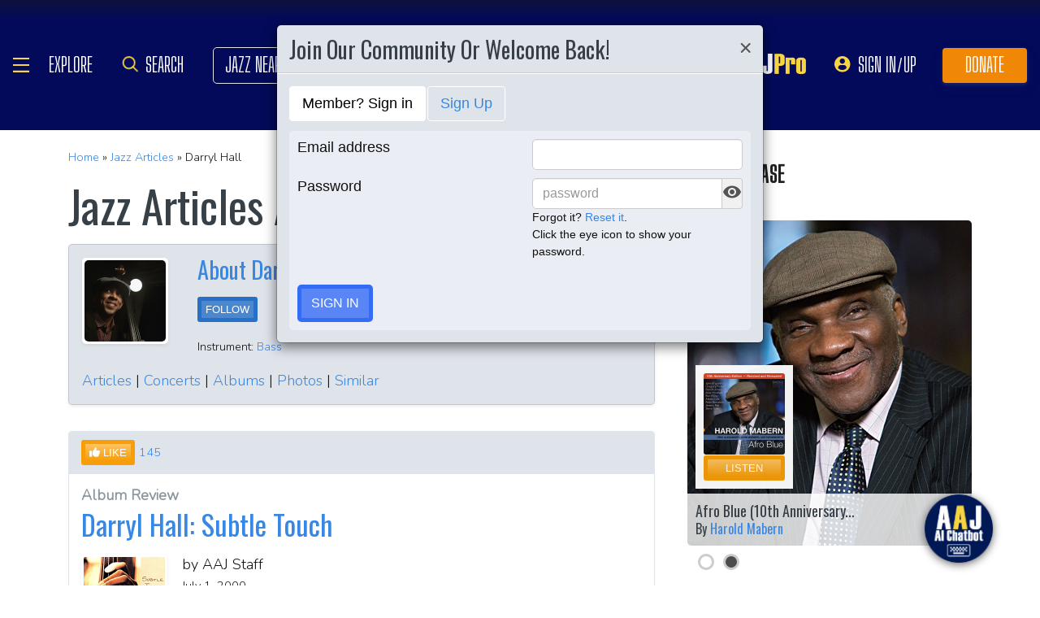

--- FILE ---
content_type: text/css
request_url: https://artificialsuperlatency.blob.core.windows.net/datastore/Chetty/chettystyles-aaj.css
body_size: -436
content:
#chetty-chatbot-button, .chetty-animation-button {
  display: none;
  position: fixed;
  bottom: 30px;
  right: 60px;
  width: 80px;
  height: 80px;
  border: none;
  border-radius: 0%;
  filter: drop-shadow(0 2px 5px rgba(0, 0, 0, 0.6));
  cursor: pointer;
  align-items: center;
  justify-content: center;
  z-index: 9997;  /* Ensure it's always on top */
  transition: width 0.2s, height 0.2s;
  background-color: transparent;
  margin-left: -100px;
  overflow: hidden;
  padding-block-end: 1px;
  padding-block-start: 1px;
  padding-inline-end: 6px;
  padding-inline-start: 6px;  
}

#chetty-logoContainer, #chetty-crossContainer {
  animation: chetty-pulse 1.5s infinite;  /* Makes them pulse by default */
}

#chetty-logoContainer:active, #chetty-crossContainer:active {
  animation: chetty-click 0.2s;  /* Applies the 'click' animation when pressed */
}

#chetty-chatbot-button.chetty-displayed, .chetty-animation-button.chetty-displayed {
  animation: chetty-bubblePop 0.7s cubic-bezier(0.25, 1, 0.5, 1) forwards;
}

@keyframes chetty-bubblePop {
  0% {
      opacity: 0;
      transform: scale(0);
  }
  70% {
      opacity: 1;
      transform: scale(1.2);
  }
  100% {
      opacity: 1;
      transform: scale(1);
  }
}

@keyframes chetty-pulse {
  0% {
    transform: scale(1);
  }
  50% {
    transform: scale(1.1);
  }
  100% {
    transform: scale(1);
  }
}

.chetty-pulse {
  animation: chetty-pulse 1.5s infinite;
}

@keyframes chetty-click {
  50% {
    transform: scale(0.95);
  }
  100% {
    transform: scale(1);
  }
}

@keyframes chetty-grow {
  0% {
    transform: scale(0);
    opacity: 0;
  }
  100% {
    transform: scale(1);
    opacity: 1;
  }
}

@keyframes chetty-spin {
  0% {
    transform: rotate(0deg);
  }
  100% {
    transform: rotate(360deg);
  }
}

#chetty-chatbot-button:active {
  animation: chetty-click 0.2s;
}

@media (max-width: 768px) {
  #chetty-chatbot-button {
    bottom: 30px;
    right: 60px;
    width: 60px;    
    height: 60px;
    font-size: 12px;
    margin-left: 0;
  }

  #chetty-chatbot-iframe {
  position: fixed !important;
  inset: 0 !important; /* top/right/bottom/left: 0 */
  width: 100vw !important;
  height: 100vh !important;  /* fallback */
  height: 100dvh !important; /* modern mobile viewport */
  max-height: 100dvh !important;
  border-radius: 0 !important;  /* No rounded corners */
  z-index: 2147483647 !important; /* překryje úplně vše na stránce */
  }
}

#chetty-chatbot-iframe {
  background-size: cover;
  position: fixed;
  bottom: 20px;
  right: 20px;  /* adjusted back to original */
  width: 477px;
  height: 730px;
  border: none;
  box-shadow: 
    0 4px 10px rgba(0, 0, 0, 0.09), 
    0 10px 25px rgba(0, 0, 0, 0.06), 
    0 20px 40px rgba(0, 0, 0, 0.03);
z-index: 2147483646;
  display: none;
  border-radius: 15px;
  opacity: 0;
  transform: scale(0);
  transform-origin: bottom right;
  transition: opacity 0.1s ease-in-out, transform 0.1s ease-in-out;
}

/* Reduce height for smaller screens */
@media (max-height: 710px) {
  #chetty-chatbot-iframe {
    height: 600px;
  }
}

@media (max-height: 620px) {
  #chetty-chatbot-iframe {
    height: 520px;
  }
}

@media (max-height: 540px) {
  #chetty-chatbot-iframe {
    height: 400px;
  }
}

#chetty-chatbot-iframe.visible, #chetty-chatbot-iframe.chetty-visible {
  transition: width 200ms ease 0s, height 200ms ease 0s, max-height 200ms ease 0s, transform 300ms cubic-bezier(0, 1.2, 1, 1) 0s, opacity 83ms ease-out 0s;
  opacity: 1;
  transform: scale(1);
}

/* Chatbot notification bubble */
#chetty-notice-bubble {
  position: fixed;
  bottom: 122px; /* 30px bottom + 80px button + 12px gap */
  right: 40px;
  max-width: 280px;
  padding: 12px 38px 12px 14px; /* extra right space for close button */
  background: #ffffff;
  color: #0b1220;
  border-radius: 14px;
  border: 1px solid rgba(17, 24, 39, 0.08);
  box-shadow:
    0 2px 6px rgba(0, 0, 0, 0.06),
    0 10px 20px rgba(0, 0, 0, 0.06),
    0 20px 40px rgba(0, 0, 0, 0.04);
  font-size: 14px;
  line-height: 1.35;
  font-family: system-ui, -apple-system, "Segoe UI", Roboto, Inter, Arial, sans-serif;
  z-index: 10000;
  opacity: 0;
  transform: translateY(6px);
  transition: opacity 280ms ease, transform 320ms cubic-bezier(0.2, 0.7, 0.2, 1);
  user-select: none;
  cursor: pointer;
  display: none;
  backdrop-filter: saturate(1.15) blur(2px);
  transform-origin: bottom right;
  will-change: transform, opacity;
}

#chetty-notice-bubble.chetty-visible {
  opacity: 1;
  transform: translateY(0);
}

#chetty-notice-bubble:hover {
  transform: translateY(0) scale(1.01);
  box-shadow:
    0 2px 8px rgba(0, 0, 0, 0.06),
    0 16px 32px rgba(0, 0, 0, 0.07),
    0 28px 48px rgba(0, 0, 0, 0.05);
}

#chetty-notice-bubble::after {
  content: "";
  position: absolute;
  bottom: -6px;
  right: 22px;
  width: 12px;
  height: 12px;
  background: #ffffff;
  transform: rotate(45deg) translateY(4px);
  opacity: 0;
  border-right: 1px solid rgba(17, 24, 39, 0.08);
  border-bottom: 1px solid rgba(17, 24, 39, 0.08);
  box-shadow: 0 8px 18px rgba(0, 0, 0, 0.06);
  transition: opacity 280ms ease, transform 320ms cubic-bezier(0.2, 0.7, 0.2, 1);
}

#chetty-notice-bubble.chetty-visible::after {
  opacity: 1;
  transform: rotate(45deg) translateY(0);
}

@media (max-width: 768px) {
  #chetty-notice-bubble {
    bottom: 82px; /* 10px bottom + 60px button + 12px gap */
    right: 10px;
    max-width: 76vw;
    font-size: 13px;
  }
}

.chetty-notice-row {
  display: flex;
  align-items: center;
  gap: 10px;
}

.chetty-notice-dot {
  flex: 0 0 auto;
  width: 10px;
  height: 10px;
  border-radius: 9999px;
  background: var(--chetty-accent, #00539f);
  box-shadow: 0 0 0 4px rgba(0, 83, 159, 0.12);
  position: relative;
}

.chetty-notice-text {
  color: #0b1220;
}

.chetty-notice-text strong {
  font-weight: 650;
}

/* Typing caret for streaming part */
#chetty-notice-stream {
  position: relative;
}

#chetty-notice-stream::after {
  display: none;
}

.chetty-notice-link {
  text-decoration: underline;
  color: inherit;
}

@keyframes chetty-caret {
  0%, 49% { opacity: 1; }
  50%, 100% { opacity: 0; }
}

.chetty-notice-dot::after {
  content: "";
  position: absolute;
  left: 50%;
  top: 50%;
  width: 100%;
  height: 100%;
  transform: translate(-50%, -50%);
  border-radius: 9999px;
  box-shadow: 0 0 0 0 rgba(0, 83, 159, 0.22);
  animation: chetty-dot-ping 1.8s ease-out infinite;
}

#chetty-notice-bubble.chetty-visible .chetty-notice-dot::after {
  animation-delay: 280ms;
}

@keyframes chetty-dot-ping {
  0% {
    box-shadow: 0 0 0 0 rgba(0, 83, 159, 0.22);
  }
  70% {
    box-shadow: 0 0 0 10px rgba(0, 83, 159, 0.0);
  }
  100% {
    box-shadow: 0 0 0 10px rgba(0, 83, 159, 0.0);
  }
}

/* Entrance animation for the notice bubble: fade + spring slide + subtle 3D tilt */
@keyframes chetty-notice-in {
  0% {
    opacity: 0;
    transform: perspective(900px) translateY(12px) scale(0.96) rotateX(8deg);
  }
  60% {
    opacity: 1;
    transform: perspective(900px) translateY(-2px) scale(1.02) rotateX(0deg);
  }
  100% {
    opacity: 1;
    transform: perspective(900px) translateY(0) scale(1) rotateX(0deg);
  }
}

/* Entrance animation for the little tail */
@keyframes chetty-tail-in {
  0% {
    opacity: 0;
    transform: rotate(45deg) translateY(6px) scale(0.9);
  }
  60% {
    opacity: 1;
    transform: rotate(45deg) translateY(-1px) scale(1.04);
  }
  100% {
    opacity: 1;
    transform: rotate(45deg) translateY(0) scale(1);
  }
}

/* Close (X) button inside the bubble */
.chetty-notice-close {
  position: absolute;
  top: 8px;
  right: 8px;
  width: 26px;
  height: 26px;
  display: grid;
  place-items: center;
  border-radius: 8px;
  background: transparent;
  color: #6b7280;
  border: 1px solid transparent;
  cursor: pointer;
  transition: background-color 140ms ease, color 140ms ease, transform 80ms ease, border-color 140ms ease;
}

.chetty-notice-close:hover {
  background: rgba(17, 24, 39, 0.05);
  color: #374151;
  border-color: rgba(17, 24, 39, 0.08);
}

.chetty-notice-close:active {
  transform: scale(0.96);
}

.chetty-notice-close:focus-visible {
  outline: none;
  box-shadow: 0 0 0 3px rgba(0, 83, 159, 0.25);
}

/* Ensure the close icon always uses the intended color, regardless of host CSS */
#chetty-notice-bubble .chetty-notice-close svg,
#chetty-notice-bubble .chetty-notice-close svg * {
  stroke: currentColor !important;
  fill: none !important;
}

/* Reset host/CMS overrides on close button thoroughly */
#chetty-notice-bubble .chetty-notice-close {
  background: transparent !important;
  background-color: transparent !important;
  background-image: none !important;
  box-shadow: none !important;
  filter: none !important;
}
#chetty-notice-bubble .chetty-notice-close::before,
#chetty-notice-bubble .chetty-notice-close::after {
  content: none !important;
  display: none !important;
}

/* Strong visibility and sizing enforcement for the close button */
#chetty-notice-bubble .chetty-notice-close {
  color: #6b7280 !important;
  opacity: 1 !important;
  visibility: visible !important;
  z-index: 1 !important;
  display: grid !important;
  place-items: center !important;
  width: 26px !important;
  height: 26px !important;
  padding: 0 !important;
  line-height: 1 !important;
  border: 1px solid transparent !important;
  top: 8px !important;
  right: 8px !important;
}

#chetty-notice-bubble .chetty-notice-close:hover {
  color: #374151 !important;
}

#chetty-notice-bubble .chetty-notice-close svg {
  display: block !important;
  width: 12px !important;
  height: 12px !important;
}

#chetty-notice-bubble .chetty-notice-close svg path {
  stroke-width: 2 !important;
}

--- FILE ---
content_type: application/javascript; charset=UTF-8
request_url: https://www.allaboutjazz.com/cdn-cgi/challenge-platform/h/b/scripts/jsd/d251aa49a8a3/main.js?
body_size: 8132
content:
window._cf_chl_opt={AKGCx8:'b'};~function(S9,dp,dM,dl,dT,dE,dV,dr,dm,S4){S9=P,function(X,i,SM,S8,d,S){for(SM={X:453,i:559,d:600,S:494,W:549,f:567,D:576,v:511,B:500,k:417,Y:449,n:423},S8=P,d=X();!![];)try{if(S=parseInt(S8(SM.X))/1*(-parseInt(S8(SM.i))/2)+-parseInt(S8(SM.d))/3*(-parseInt(S8(SM.S))/4)+parseInt(S8(SM.W))/5*(parseInt(S8(SM.f))/6)+parseInt(S8(SM.D))/7+-parseInt(S8(SM.v))/8*(-parseInt(S8(SM.B))/9)+-parseInt(S8(SM.k))/10*(-parseInt(S8(SM.Y))/11)+parseInt(S8(SM.n))/12,S===i)break;else d.push(d.shift())}catch(W){d.push(d.shift())}}(g,284600),dp=this||self,dM=dp[S9(598)],dl=function(wJ,wq,wn,wY,wk,wB,wf,Sg,i,d,S,W){return wJ={X:550,i:498,d:551,S:456,W:469,f:503,D:411},wq={X:497,i:466,d:448,S:619,W:585,f:448,D:606,v:415,B:570,k:497,Y:421,n:465,J:594,z:444,s:448,G:436,o:433,A:448,C:444,U:604,O:463,K:448,F:573,a:591,x:421,j:603,Z:613,h:448},wn={X:472,i:542,d:595,S:460,W:573,f:520,D:452,v:517,B:584,k:569,Y:499,n:489,J:608,z:485,s:501,G:508,o:420,A:486,C:505,U:493,O:543},wY={X:410,i:614,d:454,S:577,W:572,f:537},wk={X:484},wB={X:562,i:543,d:591,S:435,W:384,f:424,D:384,v:475,B:475,k:435,Y:495,n:537,J:585,z:421,s:497,G:537,o:557,A:558,C:465,U:599,O:421,K:562,F:421,a:446,x:448,j:444,Z:448,h:410,I:435,M:588,l:443,T:537,E:562,R:541,H:455,L:514,V:602,b:537,m:604,N:421,Q:399,c:434,e:594,y:599,g0:586,g1:421,g2:422,g3:421,g4:463},wf={X:419,i:591},Sg=S9,i={'LTfxT':function(f,D){return f<D},'wlisQ':Sg(wJ.X),'QJkmP':function(f,D){return f>D},'vzVOU':function(f,D){return f<D},'tnOXC':function(f,D){return f(D)},'lZcUD':function(f,D){return f>D},'DPsCE':function(f,D){return f<<D},'baGjO':function(f,D){return f&D},'CZORv':function(f,D){return f==D},'tmpXI':function(f,D){return f<<D},'RNstj':function(f,D){return f(D)},'upUTO':function(f,D){return D!==f},'IIIvB':function(f,D){return f>D},'hQmtS':function(f,D){return D|f},'HOHec':function(f,D){return f<<D},'UFwOW':function(f,D){return f-D},'KVKpd':function(f,D){return f(D)},'AXCjB':function(f,D){return f-D},'aTDDA':function(f,D){return f(D)},'FOzdA':function(f,D){return f&D},'Jecke':function(f,D){return D==f},'iSXkw':function(f,D){return f-D},'DyvxP':Sg(wJ.i),'UdhNq':Sg(wJ.d),'LFKGq':function(f,D){return D==f},'Lpgkg':Sg(wJ.S),'qGgLG':function(f,D){return f===D},'fLeEU':Sg(wJ.W),'deZUD':function(f,D){return f==D},'ehDTd':function(f,D){return f>D},'XBbmH':function(f,D){return f!=D},'MkaRd':function(f,D){return f!=D},'OayJP':function(f,D){return D==f},'fhFrb':function(f,D){return f(D)},'zYFKG':function(f,D){return f*D},'pjFci':function(f,D){return f(D)},'AQjQC':function(f,D){return f+D},'uUfLd':function(f,D){return D==f}},d=String[Sg(wJ.f)],S={'h':function(f){return f==null?'':S.g(f,6,function(D,SP){return SP=P,SP(wf.X)[SP(wf.i)](D)})},'g':function(D,B,Y,SX,J,z,s,G,o,A,C,U,O,K,F,x,j,Z){if(SX=Sg,D==null)return'';for(z={},s={},G='',o=2,A=3,C=2,U=[],O=0,K=0,F=0;i[SX(wB.X)](F,D[SX(wB.i)]);F+=1)if(x=D[SX(wB.d)](F),Object[SX(wB.S)][SX(wB.W)][SX(wB.f)](z,x)||(z[x]=A++,s[x]=!0),j=G+x,Object[SX(wB.S)][SX(wB.D)][SX(wB.f)](z,j))G=j;else if(i[SX(wB.v)]===i[SX(wB.B)]){if(Object[SX(wB.k)][SX(wB.W)][SX(wB.f)](s,G)){if(i[SX(wB.Y)](256,G[SX(wB.n)](0))){for(J=0;i[SX(wB.J)](J,C);O<<=1,B-1==K?(K=0,U[SX(wB.z)](i[SX(wB.s)](Y,O)),O=0):K++,J++);for(Z=G[SX(wB.G)](0),J=0;i[SX(wB.o)](8,J);O=i[SX(wB.A)](O,1)|i[SX(wB.C)](Z,1),i[SX(wB.U)](K,B-1)?(K=0,U[SX(wB.O)](i[SX(wB.s)](Y,O)),O=0):K++,Z>>=1,J++);}else{for(Z=1,J=0;i[SX(wB.K)](J,C);O=Z|O<<1.66,K==B-1?(K=0,U[SX(wB.F)](i[SX(wB.s)](Y,O)),O=0):K++,Z=0,J++);for(Z=G[SX(wB.n)](0),J=0;16>J;O=i[SX(wB.a)](O,1)|i[SX(wB.C)](Z,1),i[SX(wB.U)](K,B-1)?(K=0,U[SX(wB.z)](Y(O)),O=0):K++,Z>>=1,J++);}o--,0==o&&(o=Math[SX(wB.x)](2,C),C++),delete s[G]}else for(Z=z[G],J=0;J<C;O=i[SX(wB.A)](O,1)|1.58&Z,K==B-1?(K=0,U[SX(wB.F)](i[SX(wB.j)](Y,O)),O=0):K++,Z>>=1,J++);G=(o--,i[SX(wB.U)](0,o)&&(o=Math[SX(wB.Z)](2,C),C++),z[j]=A++,String(x))}else return'o.'+i;if(i[SX(wB.h)]('',G)){if(Object[SX(wB.I)][SX(wB.D)][SX(wB.f)](s,G)){if(SX(wB.M)===SX(wB.M)){if(i[SX(wB.l)](256,G[SX(wB.G)](0))){for(J=0;J<C;O<<=1,B-1==K?(K=0,U[SX(wB.O)](Y(O)),O=0):K++,J++);for(Z=G[SX(wB.T)](0),J=0;8>J;O=O<<1.18|Z&1.86,K==B-1?(K=0,U[SX(wB.z)](Y(O)),O=0):K++,Z>>=1,J++);}else{for(Z=1,J=0;i[SX(wB.E)](J,C);O=i[SX(wB.R)](i[SX(wB.H)](O,1),Z),K==i[SX(wB.L)](B,1)?(K=0,U[SX(wB.O)](i[SX(wB.V)](Y,O)),O=0):K++,Z=0,J++);for(Z=G[SX(wB.b)](0),J=0;16>J;O=1.63&Z|O<<1,i[SX(wB.U)](K,i[SX(wB.m)](B,1))?(K=0,U[SX(wB.N)](i[SX(wB.Q)](Y,O)),O=0):K++,Z>>=1,J++);}o--,o==0&&(o=Math[SX(wB.Z)](2,C),C++),delete s[G]}else return![]}else for(Z=z[G],J=0;J<C;O=i[SX(wB.R)](O<<1.06,i[SX(wB.c)](Z,1)),i[SX(wB.e)](K,B-1)?(K=0,U[SX(wB.O)](Y(O)),O=0):K++,Z>>=1,J++);o--,0==o&&C++}for(Z=2,J=0;J<C;O=i[SX(wB.a)](O,1)|Z&1.89,i[SX(wB.y)](K,i[SX(wB.g0)](B,1))?(K=0,U[SX(wB.g1)](Y(O)),O=0):K++,Z>>=1,J++);for(;;)if(O<<=1,i[SX(wB.U)](K,B-1)){if(SX(wB.g2)===SX(wB.g2)){U[SX(wB.g3)](i[SX(wB.j)](Y,O));break}else{if(U=!![],!D())return;d(function(E){Y(o,E)})}}else K++;return U[SX(wB.g4)]('')},'j':function(f,Si,D,k,Y,n,G){return(Si=Sg,D={'YVqLt':Si(wn.X),'dvZgp':i[Si(wn.i)],'bGmUl':i[Si(wn.d)],'zCQfX':function(B,k,Sd){return Sd=Si,i[Sd(wk.X)](B,k)},'YAPKF':i[Si(wn.S)]},i[Si(wn.W)](Si(wn.f),i[Si(wn.D)]))?(k=D[Si(wn.v)](D[Si(wn.B)]),k[Si(wn.k)]=Si(wn.Y),k[Si(wn.n)]='-1',d[Si(wn.J)][Si(wn.z)](k),Y=k[Si(wn.s)],n={},n=B(Y,Y,'',n),n=k(Y,Y[D[Si(wn.G)]]||Y[Si(wn.o)],'n.',n),n=Y(Y,k[D[Si(wn.A)]],'d.',n),n[Si(wn.J)][Si(wn.C)](k),G={},G.r=n,G.e=null,G):i[Si(wn.U)](null,f)?'':''==f?null:S.i(f[Si(wn.O)],32768,function(k,SS){if(SS=Si,i[SS(wY.X)](SS(wY.i),SS(wY.i))){if(D[SS(wY.d)](D[SS(wY.S)],typeof d[SS(wY.W)]))return W[SS(wY.W)](function(){}),'p'}else return f[SS(wY.f)](k)})},'i':function(D,B,Y,Sw,J,z,s,G,o,A,C,U,O,K,F,x,Z,j){for(Sw=Sg,J=[],z=4,s=4,G=3,o=[],U=i[Sw(wq.X)](Y,0),O=B,K=1,A=0;i[Sw(wq.i)](3,A);J[A]=A,A+=1);for(F=0,x=Math[Sw(wq.d)](2,2),C=1;i[Sw(wq.S)](C,x);j=U&O,O>>=1,0==O&&(O=B,U=Y(K++)),F|=(i[Sw(wq.W)](0,j)?1:0)*C,C<<=1);switch(F){case 0:for(F=0,x=Math[Sw(wq.f)](2,8),C=1;i[Sw(wq.D)](C,x);j=U&O,O>>=1,i[Sw(wq.v)](0,O)&&(O=B,U=Y(K++)),F|=C*(0<j?1:0),C<<=1);Z=i[Sw(wq.B)](d,F);break;case 1:for(F=0,x=Math[Sw(wq.f)](2,16),C=1;x!=C;j=O&U,O>>=1,O==0&&(O=B,U=i[Sw(wq.k)](Y,K++)),F|=(i[Sw(wq.W)](0,j)?1:0)*C,C<<=1);Z=d(F);break;case 2:return''}for(A=J[3]=Z,o[Sw(wq.Y)](Z);;){if(K>D)return'';for(F=0,x=Math[Sw(wq.f)](2,G),C=1;C!=x;j=i[Sw(wq.n)](U,O),O>>=1,i[Sw(wq.J)](0,O)&&(O=B,U=i[Sw(wq.z)](Y,K++)),F|=C*(0<j?1:0),C<<=1);switch(Z=F){case 0:for(F=0,x=Math[Sw(wq.s)](2,8),C=1;i[Sw(wq.D)](C,x);j=O&U,O>>=1,0==O&&(O=B,U=Y(K++)),F|=i[Sw(wq.G)](0<j?1:0,C),C<<=1);J[s++]=i[Sw(wq.o)](d,F),Z=s-1,z--;break;case 1:for(F=0,x=Math[Sw(wq.A)](2,16),C=1;i[Sw(wq.S)](C,x);j=U&O,O>>=1,0==O&&(O=B,U=i[Sw(wq.C)](Y,K++)),F|=C*(0<j?1:0),C<<=1);J[s++]=d(F),Z=i[Sw(wq.U)](s,1),z--;break;case 2:return o[Sw(wq.O)]('')}if(z==0&&(z=Math[Sw(wq.K)](2,G),G++),J[Z])Z=J[Z];else if(i[Sw(wq.F)](Z,s))Z=A+A[Sw(wq.a)](0);else return null;o[Sw(wq.x)](Z),J[s++]=i[Sw(wq.j)](A,Z[Sw(wq.a)](0)),z--,A=Z,i[Sw(wq.Z)](0,z)&&(z=Math[Sw(wq.h)](2,G),G++)}}},W={},W[Sg(wJ.D)]=S.h,W}(),dT={},dT[S9(513)]='o',dT[S9(468)]='s',dT[S9(482)]='u',dT[S9(581)]='z',dT[S9(391)]='n',dT[S9(596)]='I',dT[S9(582)]='b',dE=dT,dp[S9(504)]=function(X,i,S,W,wl,wM,wp,Sv,D,Y,J,z,s,G,o){if(wl={X:566,i:531,d:519,S:425,W:458,f:425,D:393,v:583,B:607,k:393,Y:583,n:607,J:412,z:510,s:543,G:521,o:487,A:447,C:507,U:563,O:467,K:437},wM={X:400,i:536,d:538,S:589,W:432,f:543,D:441,v:467,B:392,k:467},wp={X:618,i:618,d:435,S:384,W:424,f:421},Sv=S9,D={'XBjCG':function(A,C){return A!==C},'ogUSA':function(A,C){return A<C},'HOoPQ':function(A,C){return C===A},'fWPWW':function(A,C){return A+C},'kCSLP':function(A,C){return A(C)},'LhaAj':function(A,C){return C===A},'hoJhG':function(A,C){return A===C},'VNrEk':Sv(wl.X),'BinwX':function(A,C,U){return A(C,U)},'jNegG':function(A,C,U){return A(C,U)}},i===null||i===void 0)return W;for(Y=D[Sv(wl.i)](dL,i),X[Sv(wl.d)][Sv(wl.S)]&&(Y=Y[Sv(wl.W)](X[Sv(wl.d)][Sv(wl.f)](i))),Y=X[Sv(wl.D)][Sv(wl.v)]&&X[Sv(wl.B)]?X[Sv(wl.k)][Sv(wl.Y)](new X[(Sv(wl.n))](Y)):function(A,St,C){if(St=Sv,D[St(wM.X)](St(wM.i),St(wM.d))){for(A[St(wM.S)](),C=0;D[St(wM.W)](C,A[St(wM.f)]);D[St(wM.D)](A[C],A[D[St(wM.v)](C,1)])?A[St(wM.B)](D[St(wM.k)](C,1),1):C+=1);return A}else return null}(Y),J='nAsAaAb'.split('A'),J=J[Sv(wl.J)][Sv(wl.z)](J),z=0;z<Y[Sv(wl.s)];s=Y[z],G=dH(X,i,s),J(G)?(o=D[Sv(wl.G)]('s',G)&&!X[Sv(wl.o)](i[s]),D[Sv(wl.A)](D[Sv(wl.C)],S+s)?D[Sv(wl.U)](B,D[Sv(wl.O)](S,s),G):o||D[Sv(wl.K)](B,S+s,i[s])):B(S+s,G),z++);return W;function B(A,C,wI,SB){if(wI={X:419,i:591},SB=Sv,SB(wp.X)!==SB(wp.i))return null==S?'':W.g(B,6,function(O,Sk){return Sk=SB,Sk(wI.X)[Sk(wI.i)](O)});else Object[SB(wp.d)][SB(wp.S)][SB(wp.W)](W,C)||(W[C]=[]),W[C][SB(wp.f)](A)}},dV=S9(524)[S9(597)](';'),dr=dV[S9(412)][S9(510)](dV),dp[S9(438)]=function(X,i,wH,SY,S,W,D,v,B){for(wH={X:394,i:543,d:535,S:416,W:421,f:525,D:568},SY=S9,S={'WmUao':function(k,Y){return k(Y)},'hpoWI':function(k,Y){return k+Y}},W=Object[SY(wH.X)](i),D=0;D<W[SY(wH.i)];D++)if(v=W[D],v==='f'&&(v='N'),X[v]){for(B=0;B<i[W[D]][SY(wH.i)];-1===X[v][SY(wH.d)](i[W[D]][B])&&(S[SY(wH.S)](dr,i[W[D]][B])||X[v][SY(wH.W)](S[SY(wH.f)]('o.',i[W[D]][B]))),B++);}else X[v]=i[W[D]][SY(wH.D)](function(k){return'o.'+k})},dm=null,S4=S3(),S6();function S5(W,f,Wn,Sx,D,v,B,k,Y,n,J,z,s,G){if(Wn={X:533,i:477,d:404,S:580,W:442,f:578,D:388,v:386,B:408,k:552,Y:575,n:565,J:430,z:491,s:390,G:609,o:388,A:527,C:388,U:401,O:601,K:488,F:459,a:515,x:529,j:480,Z:406,h:411},Sx=S9,D={},D[Sx(Wn.X)]=Sx(Wn.i),v=D,!dy(0))return![];k=(B={},B[Sx(Wn.d)]=W,B[Sx(Wn.S)]=f,B);try{Y=dp[Sx(Wn.W)],n=Sx(Wn.f)+dp[Sx(Wn.D)][Sx(Wn.v)]+Sx(Wn.B)+Y.r+v[Sx(Wn.X)],J=new dp[(Sx(Wn.k))](),J[Sx(Wn.Y)](Sx(Wn.n),n),J[Sx(Wn.J)]=2500,J[Sx(Wn.z)]=function(){},z={},z[Sx(Wn.s)]=dp[Sx(Wn.D)][Sx(Wn.s)],z[Sx(Wn.G)]=dp[Sx(Wn.o)][Sx(Wn.G)],z[Sx(Wn.A)]=dp[Sx(Wn.C)][Sx(Wn.A)],z[Sx(Wn.U)]=dp[Sx(Wn.D)][Sx(Wn.O)],z[Sx(Wn.K)]=S4,s=z,G={},G[Sx(Wn.F)]=k,G[Sx(Wn.a)]=s,G[Sx(Wn.x)]=Sx(Wn.j),J[Sx(Wn.Z)](dl[Sx(Wn.h)](G))}catch(o){}}function dH(i,S,W,wA,Sf,D,B,k,Y){B=(wA={X:571,i:395,d:513,S:456,W:572,f:393,D:574,v:395},Sf=S9,D={},D[Sf(wA.X)]=function(n,J){return n==J},D[Sf(wA.i)]=function(n,J){return J===n},D);try{k=S[W]}catch(n){return'i'}if(k==null)return k===void 0?'u':'x';if(Sf(wA.d)==typeof k)try{if(B[Sf(wA.X)](Sf(wA.S),typeof k[Sf(wA.W)]))return k[Sf(wA.W)](function(){}),'p'}catch(J){}return i[Sf(wA.f)][Sf(wA.D)](k)?'a':k===i[Sf(wA.f)]?'D':!0===k?'T':B[Sf(wA.v)](!1,k)?'F':(Y=typeof k,Sf(wA.S)==Y?dR(i,k)?'N':'f':dE[Y]||'?')}function S3(Wt,Sa){return Wt={X:540,i:540},Sa=S9,crypto&&crypto[Sa(Wt.X)]?crypto[Sa(Wt.i)]():''}function S6(Wu,WC,Wo,WG,Sj,X,i,d,S,W){if(Wu={X:442,i:427,d:496,S:398,W:445,f:445,D:610,v:481},WC={X:439,i:496,d:398,S:481},Wo={X:403},WG={X:564},Sj=S9,X={'xUetJ':function(f,D,v){return f(D,v)},'ttULy':function(f,D){return f(D)},'ZiqAy':function(f,D){return D!==f},'hGNQF':function(f){return f()}},i=dp[Sj(Wu.X)],!i)return;if(!X[Sj(Wu.i)](S1))return;(d=![],S=function(SZ){if(SZ=Sj,!d){if(d=!![],!S1())return;X[SZ(Wo.X)](dN,function(f,Sh){Sh=SZ,X[Sh(WG.X)](S7,i,f)})}},dM[Sj(Wu.d)]!==Sj(Wu.S))?X[Sj(Wu.i)](S):dp[Sj(Wu.W)]?dM[Sj(Wu.f)](Sj(Wu.D),S):(W=dM[Sj(Wu.v)]||function(){},dM[Sj(Wu.v)]=function(SI){SI=Sj,W(),X[SI(WC.X)](dM[SI(WC.i)],SI(WC.d))&&(dM[SI(WC.S)]=W,S())})}function dy(i,WP,SA,d,S){return WP={X:615,i:615,d:547},SA=S9,d={},d[SA(WP.X)]=function(W,f){return W<f},S=d,S[SA(WP.i)](Math[SA(WP.d)](),i)}function dN(X,we,wc,Sq,i,d){we={X:555,i:516,d:429},wc={X:518,i:389,d:402,S:456,W:518,f:387,D:555,v:539,B:490,k:473,Y:442,n:470,J:534},Sq=S9,i={'eSVNh':function(S,W){return W!==S},'qqXFG':Sq(we.X),'EQfuf':function(S,W){return S(W)},'BafjQ':function(S){return S()},'DlWWy':function(S,W,f){return S(W,f)}},d=db(),i[Sq(we.i)](S2,d.r,function(S,SJ,W,v){if(SJ=Sq,W={'GrhzL':function(f,D){return f(D)}},i[SJ(wc.X)](SJ(wc.i),SJ(wc.d)))typeof X===SJ(wc.S)&&(i[SJ(wc.W)](i[SJ(wc.f)],SJ(wc.D))?i(SJ(wc.v)):i[SJ(wc.B)](X,S)),i[SJ(wc.k)](de);else return v=S[SJ(wc.Y)],W[SJ(wc.n)](+W[SJ(wc.J)](f,v.t))}),d.e&&i[Sq(we.i)](S5,Sq(we.d),d.e)}function P(X,i,d,S){return X=X-384,d=g(),S=d[X],S}function dR(i,d,wz,SW,S,W){return wz={X:464,i:428,d:546,S:546,W:435,f:397,D:424,v:535},SW=S9,S={},S[SW(wz.X)]=SW(wz.i),W=S,d instanceof i[SW(wz.d)]&&0<i[SW(wz.S)][SW(wz.W)][SW(wz.f)][SW(wz.D)](d)[SW(wz.v)](W[SW(wz.X)])}function S0(WX,SC,X){return WX={X:442,i:470},SC=S9,X=dp[SC(WX.X)],Math[SC(WX.i)](+atob(X.t))}function g(WK){return WK='/b/ov1/0.9189987891107333:1769610164:ZebNfWgg9VcufM6IQmJspQqoKWM25RwKIsm5j9z8PIU/,now,upUTO,UbUV,includes,Bdlds,http-code:,OayJP,WmUao,304990DVKuvF,kKHIF,H4eEqkfRBM+18mbt09D$wx5WhysZpuJQXV-cOFPrN7nYATgIK3a62ljdUCSvGiLoz,navigator,push,mViPk,1688400yqjDtu,call,getOwnPropertyNames,event,hGNQF,[native code],error on cf_chl_props,timeout,pYvRw,ogUSA,pjFci,FOzdA,prototype,zYFKG,jNegG,rxvNi8,ZiqAy,api,HOoPQ,__CF$cv$params,IIIvB,RNstj,addEventListener,tmpXI,hoJhG,pow,11vVEygX,psAGP,pHrxf,fLeEU,564378FmxqYG,zCQfX,HOHec,function,success,concat,errorInfoObject,Lpgkg,stringify,upRIA,join,SiTZt,baGjO,ehDTd,fWPWW,string,SvAKl,floor,error,iframe,BafjQ,status,wlisQ,QdVSt,/invisible/jsd,ShrcM,CPddq,jsd,onreadystatechange,undefined,TXXBP,LFKGq,appendChild,bGmUl,isNaN,JBxy9,tabIndex,EQfuf,ontimeout,sid,deZUD,1156AsLJNB,QJkmP,readyState,tnOXC,clientInformation,display: none,1551681arbjvr,contentWindow,UdZoU,fromCharCode,pRIb1,removeChild,onload,VNrEk,dvZgp,location,bind,8UzmKTQ,RhwDU,object,UFwOW,chctx,DlWWy,createElement,eSVNh,Object,UhGau,LhaAj,aDRlX,Xkvcw,_cf_chl_opt;JJgc4;PJAn2;kJOnV9;IWJi4;OHeaY1;DqMg0;FKmRv9;LpvFx1;cAdz2;PqBHf2;nFZCC5;ddwW5;pRIb1;rxvNi8;RrrrA2;erHi9,hpoWI,log,LRmiB4,2|3|4|0|1,source,SIFNk,kCSLP,GeBvf,olVZi,GrhzL,indexOf,qepCZ,charCodeAt,NoBzD,xhr-error,randomUUID,hQmtS,DyvxP,length,RTzcp,parent,Function,random,href,65rDYJTK,iDKhN,contentDocument,XMLHttpRequest,syPQT,pJrhs,oavvk,detail,lZcUD,DPsCE,2gaUlHm,mXtta,onerror,LTfxT,BinwX,xUetJ,POST,d.cookie,72396dZxaed,map,style,fhFrb,ErVKs,catch,qGgLG,isArray,open,2032961TesGSW,YAPKF,/cdn-cgi/challenge-platform/h/,fQyMI,TYlZ6,symbol,boolean,from,YVqLt,vzVOU,iSXkw,getPrototypeOf,XzpBc,sort,ezFfe,charAt,VlmdW,postMessage,Jecke,UdhNq,bigint,split,document,CZORv,603VbziyP,aUjz8,KVKpd,AQjQC,AXCjB,gDVLp,MkaRd,Set,body,SSTpq3,DOMContentLoaded,cIlEa,PwKbo,uUfLd,cRBOj,fAffo,sBNNh,jaIkZ,TljQQ,XBbmH,zmEKB,hasOwnProperty,cloudflare-invisible,AKGCx8,qqXFG,_cf_chl_opt,acHvv,CnwA5,number,splice,Array,keys,SvAky,eBQYN,toString,loading,aTDDA,XBjCG,pkLOA2,MVnQG,ttULy,AdeF3,DlKxs,send,/jsd/oneshot/d251aa49a8a3/0.9189987891107333:1769610164:ZebNfWgg9VcufM6IQmJspQqoKWM25RwKIsm5j9z8PIU/'.split(','),g=function(){return WK},g()}function S7(d,S,WO,Sp,W,f,D){if(WO={X:457,i:605,d:440,S:560,W:529,f:385,D:492,v:426,B:560,k:545,Y:593,n:479,J:605,z:532,s:385,G:426,o:471,A:556,C:545,U:593},Sp=S9,W={'GeBvf':function(v){return v()},'mXtta':Sp(WO.X),'CPddq':Sp(WO.i)},!d[Sp(WO.d)])return;if(S===W[Sp(WO.S)])f={},f[Sp(WO.W)]=Sp(WO.f),f[Sp(WO.D)]=d.r,f[Sp(WO.v)]=W[Sp(WO.B)],dp[Sp(WO.k)][Sp(WO.Y)](f,'*');else if(W[Sp(WO.n)]!==Sp(WO.J))return W[Sp(WO.z)](D)!==null;else D={},D[Sp(WO.W)]=Sp(WO.s),D[Sp(WO.D)]=d.r,D[Sp(WO.G)]=Sp(WO.o),D[Sp(WO.A)]=S,dp[Sp(WO.C)][Sp(WO.U)](D,'*')}function dc(){return dQ()!==null}function de(W9,W8,Ss,X,i){if(W9={X:396,i:431,d:431,S:435,W:384,f:424,D:421,v:592,B:522},W8={X:462,i:612,d:478,S:398,W:481},Ss=S9,X={'eBQYN':function(d){return d()},'VlmdW':function(d,S){return d(S)},'aDRlX':function(d,S){return d*S}},i=X[Ss(W9.X)](dQ),null===i)return;dm=(dm&&(Ss(W9.i)!==Ss(W9.d)?(B[Ss(W9.S)][Ss(W9.W)][Ss(W9.f)](k,Y)||(n[J]=[]),z[s][Ss(W9.D)](G)):X[Ss(W9.v)](clearTimeout,dm)),setTimeout(function(SG,W7,W,f,D){(SG=Ss,SG(W8.X)!==SG(W8.i))?dN():(W7={X:496,i:478,d:481},W={},W[SG(W8.d)]=SG(W8.S),f=W,D=f[SG(W8.W)]||function(){},D[SG(W8.W)]=function(So){So=SG,D(),D[So(W7.X)]!==f[So(W7.i)]&&(z[So(W7.d)]=D,s())})},X[Ss(W9.B)](i,1e3)))}function db(wV,Sn,d,S,W,f,D,v){d=(wV={X:429,i:420,d:413,S:476,W:483,f:530,D:517,v:472,B:569,k:499,Y:489,n:608,J:485,z:501,s:553,G:498,o:523,A:551,C:505,U:502,O:502},Sn=S9,{'SIFNk':Sn(wV.X),'syPQT':function(B,k,Y,n,J){return B(k,Y,n,J)},'Xkvcw':Sn(wV.i),'UdZoU':Sn(wV.d)});try{if(Sn(wV.S)===Sn(wV.W))d(d[Sn(wV.f)],S.e);else return S=dM[Sn(wV.D)](Sn(wV.v)),S[Sn(wV.B)]=Sn(wV.k),S[Sn(wV.Y)]='-1',dM[Sn(wV.n)][Sn(wV.J)](S),W=S[Sn(wV.z)],f={},f=pRIb1(W,W,'',f),f=d[Sn(wV.s)](pRIb1,W,W[Sn(wV.G)]||W[d[Sn(wV.o)]],'n.',f),f=pRIb1(W,S[Sn(wV.A)],'d.',f),dM[Sn(wV.n)][Sn(wV.C)](S),D={},D.r=f,D.e=null,D}catch(k){if(d[Sn(wV.U)]!==d[Sn(wV.O)])S(W,f);else return v={},v.r={},v.e=k,v}}function S2(X,i,Wk,WB,Wv,WD,SU,d,S,W,v,f){(Wk={X:430,i:457,d:414,S:544,W:442,f:526,D:388,v:552,B:575,k:565,Y:620,n:578,J:388,z:386,s:407,G:440,o:590,A:529,C:385,U:492,O:426,K:545,F:593,a:430,x:491,j:506,Z:561,h:509,I:509,M:548,l:509,T:440,E:406,R:411,H:461},WB={X:512,i:539},Wv={X:579,i:474,d:616,S:512,W:418},WD={X:611},SU=S9,d={'cIlEa':SU(Wk.X),'fQyMI':function(D,v){return D>=v},'sBNNh':SU(Wk.i),'RhwDU':function(D,v){return D(v)},'kKHIF':SU(Wk.d),'zmEKB':function(D,v){return D+v},'ezFfe':SU(Wk.S)},S=dp[SU(Wk.W)],console[SU(Wk.f)](dp[SU(Wk.D)]),W=new dp[(SU(Wk.v))](),W[SU(Wk.B)](SU(Wk.k),d[SU(Wk.Y)](d[SU(Wk.Y)](SU(Wk.n)+dp[SU(Wk.J)][SU(Wk.z)],SU(Wk.s)),S.r)),S[SU(Wk.G)])&&(SU(Wk.S)!==d[SU(Wk.o)]?(v={},v[SU(Wk.A)]=SU(Wk.C),v[SU(Wk.U)]=S.r,v[SU(Wk.O)]=SU(Wk.i),d[SU(Wk.K)][SU(Wk.F)](v,'*')):(W[SU(Wk.a)]=5e3,W[SU(Wk.x)]=function(SO){SO=SU,i(d[SO(WD.X)])}));W[SU(Wk.j)]=function(SK){SK=SU,d[SK(Wv.X)](W[SK(Wv.i)],200)&&W[SK(Wv.i)]<300?i(d[SK(Wv.d)]):d[SK(Wv.S)](i,d[SK(Wv.W)]+W[SK(Wv.i)])},W[SU(Wk.Z)]=function(SF){SF=SU,d[SF(WB.X)](i,SF(WB.i))},f={'t':S0(),'lhr':dM[SU(Wk.h)]&&dM[SU(Wk.I)][SU(Wk.M)]?dM[SU(Wk.l)][SU(Wk.M)]:'','api':S[SU(Wk.T)]?!![]:![],'c':dc(),'payload':X},W[SU(Wk.E)](dl[SU(Wk.R)](JSON[SU(Wk.H)](f)))}function dQ(W1,Sz,i,d,S,W){return W1={X:450,i:451,d:442,S:391,W:451},Sz=S9,i={},i[Sz(W1.X)]=function(f,D){return f!==D},i[Sz(W1.i)]=function(f,D){return f<D},d=i,S=dp[Sz(W1.d)],!S?null:(W=S.i,d[Sz(W1.X)](typeof W,Sz(W1.S))||d[Sz(W1.W)](W,30))?null:W}function S1(WS,Su,i,d,S,W,f,D,v){for(WS={X:554,i:617,d:528,S:597,W:470,f:409},Su=S9,i={},i[Su(WS.X)]=function(B,k){return B>k},i[Su(WS.i)]=function(B,k){return B-k},d=i,S=Su(WS.d)[Su(WS.S)]('|'),W=0;!![];){switch(S[W++]){case'0':if(d[Su(WS.X)](d[Su(WS.i)](v,D),f))return![];continue;case'1':return!![];case'2':f=3600;continue;case'3':D=S0();continue;case'4':v=Math[Su(WS.W)](Date[Su(WS.f)]()/1e3);continue}break}}function dL(i,wu,SD,d,S,W){for(wu={X:405,i:405,d:458,S:394,W:587},SD=S9,d={},d[SD(wu.X)]=function(f,D){return D!==f},S=d,W=[];S[SD(wu.i)](null,i);W=W[SD(wu.d)](Object[SD(wu.S)](i)),i=Object[SD(wu.W)](i));return W}}()